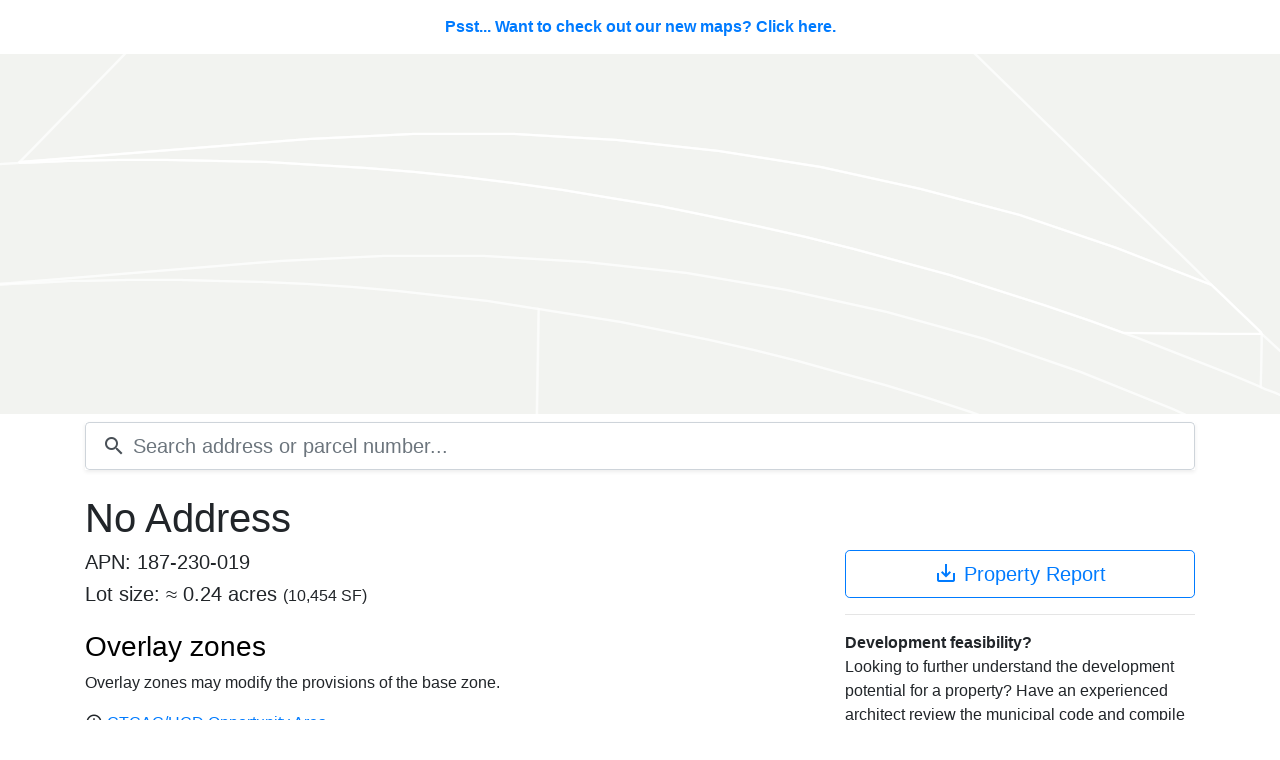

--- FILE ---
content_type: text/html; charset=utf-8
request_url: https://scoutred.com/parcels/99930721
body_size: 16229
content:
<!DOCTYPE html>
<html lang="en" class="h-full bg-gray-50">
    <head>
        <title>No Address - APN: 187-230-019 - Scoutred</title>
        <meta name="description" content="Property details for No Address with Assessor Parcel Number (APN): 187-230-019. Details include property owner name, owner address, zoning, assessor parcel number, community plan, overlay zones. Download property details in AutoCAD, KML, CSV and PDF formats.">

        
        <meta property="og:title"        content="No Address - APN: 187-230-019 - Scoutred" />
        <meta property="og:type"         content="place"/>
        <meta property="og:url"          content="//https:%2F%2Fscoutred.com/parcels/99930721"/>
        <meta property="og:description"  content="Property details for No Address with Assessor Parcel Number (APN): 187-230-019. Details include property owner name, owner address, zoning, assessor parcel number, community plan, overlay zones. Download property details in AutoCAD, KML, CSV and PDF formats."/>
        <meta property="og:site_name"    content="Scoutred"/>
    
        
    

        <meta name="twitter:card"         content="summary_large_image"/>
        <meta name="twitter:site"         content="@scoutredhq"/>
        <meta name="twitter:domain"       content="scoutred.com"/>
        <meta name="twitter:title"        content="No Address - APN: 187-230-019 - Scoutred" />
        <meta name="twitter:description"  content="Property details for No Address with Assessor Parcel Number (APN): 187-230-019. Details include property owner name, owner address, zoning, assessor parcel number, community plan, overlay zones. Download property details in AutoCAD, KML, CSV and PDF formats." />

        <meta charset="utf-8">
<meta http-equiv="Content-Language" content="en">

<meta name="viewport" content="width=device-width, initial-scale=1.0">

<meta name="format-detection" content="telephone=no">


<link rel="apple-touch-icon" sizes="180x180" href="/static/shortcut-icons/apple-touch-icon.png">
<link rel="icon" type="image/png" sizes="32x32" href="/static/shortcut-icons/favicon-32x32.png">
<link rel="icon" type="image/png" sizes="16x16" href="/static/shortcut-icons/favicon-16x16.png">
<link rel="manifest" href="/static/shortcut-icons/site.webmanifest">
<link rel="mask-icon" href="/static/shortcut-icons/safari-pinned-tab.svg" color="#cc1717">
<link rel="shortcut icon" href="/static/shortcut-icons/favicon.ico">
<meta name="msapplication-TileColor" content="#ffffff">
<meta name="msapplication-config" content="/static/shortcut-icons/browserconfig.xml">
<meta name="theme-color" content="#ffffff">


<link href="https://fonts.googleapis.com/icon?family=Material+Icons" rel="stylesheet">
<link href="/static/lib/bootstrap/v4.1.3/css/bootstrap.min.css" rel="stylesheet">
<link href="/static/css/common.css" rel="stylesheet">
<link rel="canonical" href="//https:%2F%2Fscoutred.com/parcels/99930721" itemprop="url"><link rel="stylesheet" href="/static/lib/mapbox-gl-js/v1.1.1/mapbox-gl.css"></link>
        <link rel="stylesheet" href="/static/css/app.css">
    <script type="text/javascript">
        
        window.parcel = {
            id: "99930721",
            apn: "187230019"
        };
        window.feature = {
            sourceLayer: 'parcels',
            bounds: {"crs":{"type":"name","properties":{"name":"EPSG:4326"}},"bbox":[-117.4320475632,33.9635427505,-117.4303805088,33.9637653447],"type":"Polygon","coordinates":[[[-117.4320475632,33.9635427505],[-117.4320475632,33.9637653447],[-117.4303805088,33.9637653447],[-117.4303805088,33.9635427505],[-117.4320475632,33.9635427505]]]},
            properties: {
                geohash: "9qh3pychwkh21cjqwpyc"
            }
        };
    </script>

        <script type="application/ld+json">[{"@context":"http://schema.org/","@type":"Place","address":{"@type":"PostalAddress","streetAddress":"No Address"},"geo":{"@type":"GeoCoordinates","latitude":0,"longitude":0},"hasMap":"http://scoutred.com/parcels/99930721","url":"http://scoutred.com/parcels/99930721"}]</script>
    </head>
    <body>
    <div id="parcel">
        
    <a href="/maps/parcels/99930721" id="map-tease">Psst... Want to check out our new maps? Click here.</a>
        <atlas inline-template>
    <div id="map-wrapper">
        <div v-if="map" id="map" v-cloak></div>
        <div v-else v-cloak id="no-map">No map data available</div>
    </div>
</atlas>

        <div id="search">
	<div class="container position-relative">
		<search inline-template>
			<div class="position-relative" v-on:keyup.esc="clear">
				<form v-on:submit.prevent>
					<div class="input-group input-group-lg shadow-sm">
						<div class="input-group-prepend">
							<div class="input-group-text bg-white border-right-0 pr-0">
								<i class="material-icons align-text-bottom">search</i>
							</div>
						</div>
						<input id="search-input" 
							v-on:blur="clear" 
							v-on:keyup="search" 
							v-on:keydown.enter.prevent.stop="go" 
							v-on:keydown.down.prevent.stop="down" 
							v-on:keydown.up.prevent.stop="up" 
							class="form-control border-left-0 pl-2" 
							type="text" 
							placeholder="Search address or parcel number..." 
							autocomplete="off" autofocus>
					</div>
				</form>
				<div id="auto-complete-results" class="shadow border rounded-bottom" v-cloak v-if="results.length">
					<auto-complete-item 
						v-for="(res, idx) in results"
						v-bind:result="res"
						v-bind:key="res.id"
						v-bind:active="activeIndex === idx"
						v-on:mouse-enter="activeIndex = idx"
						v-on:go="go" inline-template>
						<div class="auto-result text-truncate row no-gutters" v-on:mousedown="$emit('go')" v-on:mouseenter="$emit('mouse-enter')" :class="{'active': active}">
							<div class="col-md-8 text-truncate">
								<span class="addr-full"><span class="address font-weight-bold">${result.full}</span>, <small>${result.jurisdiction} ${result.state}</small></span>
							</div>
							<div class="col-md-4">
								<span class="badge badge-light float-md-right">APN: ${result.apnFmt}</span>
							</div>
						</div>
					</auto-complete-item>
				</div>
			</div>
		</search>
	</div>
</div>

        <div class="container rel">
            <div class="row mt-3">
                <div class="col-12">
                    <h1 class="address">No Address</h1>
                </div>
            </div>
            <div class="row">
                <div class="col-xs-12 col-md-8">
                    
                        <h5>APN: 187-230-019</h5>
                    
                    <h5>Lot size: &asymp; 0.24 acres <small>(10,454 SF)</small> </h5>
                    

                    

                    <a href="#overlays" class="no-deco"><h3 id="overlays" class="mt-4">Overlay zones</h3></a>
<p>
	Overlay zones may modify the provisions of the base zone.
</p>
	<ul class="list-unstyled">
			
    <li>
        <i class="material-icons md-18 align-text-bottom">error_outline</i>
        <a href="/overlays/2653276">
            <span>CTCAC/HCD Opportunity Area</span>
        </a>
    </li>

			
    <li>
        <i class="material-icons md-18 align-text-bottom">error_outline</i>
        <a href="/overlays/3201176">
            <span>Difficult Development Area</span>
        </a>
    </li>

	</ul>
<p>
	Note: Overlay zones are added upon request. If you would like one added <a href="mailto:hello@scoutred.com">contact us</a>.
</p>
                    <a href="#structure" class="no-deco"><h3 id="structure" class="mt-4">Structure details</h3></a>
	<p>
		To view structure details for this property please <a href="/signup?redirect=%2Fparcels%2F99930721%23structure">sign up</a> or <a href="/login?redirect=%2Fparcels%2F99930721%23structure">login</a>.
	</p>

                    
        <a href="#subdivision" class="no-deco"><h3 id="subdivision" class="mt-4">Subdivision</h3></a>
        <table class="table table-sm no-row-borders table-striped">
            <tbody>
                    <tr class="d-flex">
                        <td class="col-3">Name</td>
                        <td class="col-9 text-right">Riverview Add Tr 2</td>
                    </tr>
            </tbody>
        </table>

                    
    <a href="#assessor" class="no-deco"><h3 id="assessor" class="mt-4">Assessor values</h3></a>
    <table class="table table-sm no-row-borders">
        <tbody>
            <tr class="d-flex">
                <td class="col-6">Land</td>
                <td class="col-3 text-right">$0</td>
                <td class="col-3 text-right">0%</td>
            </tr>
            <tr class="d-flex">
                <td class="col-6">Improvements</td>
                <td class="col-3 text-right">$0</td>
                <td class="col-3 text-right">0%</td>
            </tr>
            <tr class="table-row-sum d-flex">
                <td class="col-6">Total</td>
                <td class="col-3 text-right">$0</td>
                <td class="col-3 text-right"></td>
            </tr>
        </tbody>
    </table>

                    
    <a href="#legal-description" class="no-deco"><h3 id="legal-description" class="mt-4">Legal description</h3></a>
    <p>
        .24 ACRES M/L IN POR LOT 2 BLK A MB 006/063 RIVERVIEW ADD TR 2
    </p>


                    
    <a href="#owner" class="no-deco">
        <h3 id="owner" class="h4-space text-sr-attention">
            <i class="material-icons md-24 red align-baseline">lock</i> Owner information <small> - Updated January 18, 2026</small>
        </h3>
    </a>
    <a href="/signup?redirect=%2Fparcels%2F99930721%2Funlock">Unlock this parcel</a> for owner's name and address.

                    
    <a href="#downloads" class="no-deco">
    <h3 id="downloads" class="h4-space text-sr-attention">
        <i class="material-icons md-24 red align-baseline">lock</i> Parcel downloads
    </h3>
</a>
<p>
    <a href="/signup?redirect=%2Fparcels%2F99930721%2Funlock">Unlock this parcel</a> to download the property's lot lines in the following file formats: 
</p>
<ul class="list-unstyled">
    <li><i class="material-icons align-text-bottom">save_alt</i> <a href="/signup?redirect=%2Fparcels%2F99930721%2Funlock"><strong>DXF</strong></a> AutoCAD interchange format. Includes surrounding parcel lot lines. <a href="https://cdn.scoutred.com/web-static/download/examples/parcel-id-923640.dxf" target="_blank">Example DXF</a>.</li>
    <li><i class="material-icons align-text-bottom">save_alt</i> <a href="/signup?redirect=%2Fparcels%2F99930721%2Funlock"><strong>KML</strong> </a> Google Earth format. Includes parcel lot line. <a href="https://s3.amazonaws.com/scoutred.com/web-static/download/examples/parcel-id-820969.kml" target="_blank">Example KML</a>.</li>
</ul>
<p>
    <a href="/signup?redirect=%2Fparcels%2F99930721%2Funlock">Unlock this parcel</a> to download the property's data attributes in the following file formats: 
</p>
<ul class="list-unstyled">
    <li><i class="material-icons align-text-bottom">save_alt</i> <a href="/signup?redirect=%2Fparcels%2F99930721%2Funlock"><strong>CSV</strong></a> Perfect for spreadsheet programs. <a href="https://s3.amazonaws.com/scoutred.com/web-static/download/examples/parcel-id-820969.csv" target="_blank">Example CSV</a>.</li> 
    <li><i class="material-icons align-text-bottom">save_alt</i> <a href="/signup?redirect=%2Fparcels%2F99930721%2Funlock"><strong>PDF</strong></a> Beautiful client ready PDF property report. <a href="https://cdn.scoutred.com/web-static/download/examples/parcel-id-969509.pdf" target="_blank">Example PDF</a>.</li>
</ul>


                    <a href="#permits" class="no-deco"><h3 id="permits" class="mt-4">Permits</h3></a>

	<p>
		To view the permits for this property please <a href="/signup?redirect=%2Fparcels%2F99930721%23permits">sign up</a> or <a href="/login?redirect=%2Fparcels%2F99930721%23permits">login</a>.
	</p>
<p>
	Are you interested in permit data? Try our <a href="/maps/permits">permit search</a>.
</p>

                    
    <a href="#coordinates" class="no-deco"><h3 id="coordinates" class="mt-4">Geographic coordinates</h3></a>
    Longitude: 0
    <br>
    Latitude: 0
                    <hr>
                    <p class="text-muted">
                        <i><small>Data last checked: January 18, 2026</small></i>
                    </p>
                </div>
                <div class="col-xs-12 col-md-4">
                    
    <a href="/signup?redirect=%2Fparcels%2F99930721%2Funlock" class="btn btn-default btn-block btn-lg btn-outline-primary" title="Download property report">
        <i class="material-icons align-text-bottom">save_alt</i> Property Report
    </a>


                    <hr>
                    <b>Development feasibility?</b>
                    <p>
                        Looking to further understand the development potential for a property? Have an experienced architect review the municipal code and compile a feasibility study for you. Call <a href="tel:6193040300">(619) 304-0300</a>.
                    </p>
                </div>
            </div>
        </div>
        
    <notification v-show="error || alert" v-bind:error="error" v-bind:alert="alert" v-on:close="clearNotification" v-cloak
        inline-template>
        <div class="notifications" v-bind:class="{error: error}">
            <div class="container">
                <div class="float-right" v-on:click="close"><i class="material-icons close-icon">close</i></div>
                <p>${message}</p>
            </div>
        </div>
    </notification>
    </div>
<footer class="mt-5 pb-5">
	<div class="container pt-5 border-top d-none d-md-block">
		<div class="row">
			<div class="col">
				<img src="/static/assets/core/scoutred-icon.svg" width="25" height="25" class=""> <a href="/">Scoutred</a>
				<a class="f-nav-link pl-4 pr-2" href="mailto:hello@scoutred.com">CONTACT</a>
				<a class="f-nav-link pr-2" href="https://updates.scoutred.com">BLOG</a>
				<a class="f-nav-link pr-2" href="/terms">TERMS</a>
				<a class="f-nav-link" href="/privacy">PRIVACY</a>
			</div>
			<div class="col text-right">
				<a class="f-nav-link border-right pr-3" href="/pricing">PRICING</a>
				
					<a class="f-nav-link pl-3 pr-3" href="/login">LOG IN</a>
					<a class="f-nav-link pr-3" href="/signup">SIGN UP</a>
				
			</div>
		</div>
	</div>
	
	<div class="container pt-5 border-top d-md-none">
		<div class="row">
			<div class="col text-center">
				<img src="/static/assets/core/scoutred-icon.svg" width="25" height="25" class=""> <a href="/">Scoutred</a>
			</div>
		</div>
		<div class="row">
			<div class="col text-center">
				<a class="btn btn-outline-secondary btn-block mt-3" href="/pricing">PRICING</a>
				
					<a class="btn btn-outline-secondary btn-block" href="/maps/auth/login">LOG IN</a>
					<a class="btn btn-outline-secondary btn-block" href="/maps/auth/signUp">SIGN UP</a>
				
			</div>
		</div>
		<div class="row mt-3">
			<div class="col text-center">
				<a class="f-nav-link pl-4 pr-2" href="mailto:hello@scoutred.com">CONTACT</a>
				<a class="f-nav-link pr-2" href="https://updates.scoutred.com">BLOG</a>
				<a class="f-nav-link pr-2" href="/terms">TERMS</a>
				<a class="f-nav-link" href="/privacy">PRIVACY</a>
			</div>
		</div>
	</div>
</footer>
        
<script src="/static/js/config.js"></script>


<script src="/static/lib/vue/2.5.17/vue.js"></script>
<script src="/static/lib/axios/0.18.0/axios.min.js"></script>
<script src="/static/lib/es6-promise/4.2.5/es6-promise.auto.min.js"></script>
<script src="/static/lib/js-cookie/2.2.0/js-cookie.min.js"></script>


<script src="/static/js/components/nav.js"></script>
<script src="/static/js/components/notifications.js"></script>
<script async src="https://www.googletagmanager.com/gtag/js?id=G-P83889C01L"></script>
<script>
    window.dataLayer = window.dataLayer || [];
    function gtag() { dataLayer.push(arguments); }
    gtag('js', new Date());

    gtag('config', 'G-P83889C01L');
</script>
        <script src="/static/lib/mapbox-gl-js/v1.1.1/mapbox-gl.js"></script>
        <script src="/static/js/components/atlas.js"></script>
        <script src="/static/js/components/search.js"></script>
    <script src="/static/js/parcel/parcel.js"></script>
</body>
</html>